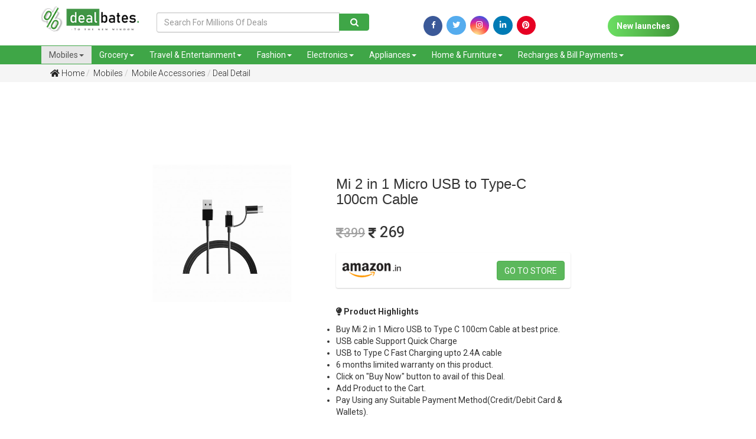

--- FILE ---
content_type: text/html; charset=UTF-8
request_url: https://www.dealbates.com/mobiles-offers/mobile-accessories-offers/mi-2-in-1-micro-usb-to-type-c-100cm-cable-offer/?DB4644
body_size: 54856
content:
<script>console.log(3)</script><!DOCTYPE html> <html> <head> <!-- Google Tag Manager --> <script>(function(w,d,s,l,i){w[l]=w[l]||[];w[l].push({'gtm.start':
new Date().getTime(),event:'gtm.js'});var f=d.getElementsByTagName(s)[0],
j=d.createElement(s),dl=l!='dataLayer'?'&l='+l:'';j.async=true;j.src=
'https://www.googletagmanager.com/gtm.js?id='+i+dl;f.parentNode.insertBefore(j,f);
})(window,document,'script','dataLayer','GTM-KPPTVDJ');</script> <!-- End Google Tag Manager --> <title>Best Price on Mi 2 in 1 Micro USB to Type-C 100cm Cable | Best Deals, Coupons & Offers for Online Shopping in India | dealbates</title> <meta name="keywords" content="Mi 2 in 1 Micro USB to Type-C 100cm Cable Price,Mi 2 in 1 Micro USB to Type-C 100cm Cable best deal price,Mi 2 in 1 Micro USB to Type-C 100cm Cable best offer price,Mi 2 in 1 Micro USB to Type-C 100cm Cable deal price,Mi 2 in 1 Micro USB to Type-C 100cm Cable,offer price on Mi 2 in 1 Micro USB to Type-C 100cm Cable, mi ctype cables price,Ctype cable,C type cable price in India"> <meta name="description" content="Best deal on Mi Micro USB to Type-C 100cm Cable features,USB cable Support Quick Charge,USB to Type C Fast Charging upto 2.4A cable,6 months limited warranty on this product."> <link rel="canonical" href="https://www.dealbates.com/mobiles-offers/mobile-accessories-offers/mi-2-in-1-micro-usb-to-type-c-100cm-cable-offer/?DB4644" /> <meta property="og:image" content="https://www.dealbates.com/uploads/1580026843157.jpg" /> <meta property="og:image:type" content="image/jpeg" /> <meta property="og:image:width" content="400" /> <meta property="og:image:height" content="300" /> <meta property="og:image:alt" content="A shiny red apple with a bite taken out" /> <link rel="shortcut icon" href="https://www.dealbates.com/uploads/1620195197_favicon.png" /> <meta name="viewport" content="width=device-width, initial-scale=1.0"> <link href="https://www.dealbates.com/assets/css/bootstrap.min.css" rel="stylesheet" type="text/css"> <link href="https://fonts.googleapis.com/css?family=Heebo:400,500,700|Oswald:400,500,600,700" rel="stylesheet"> <link href="https://fonts.googleapis.com/css?family=Roboto" rel="stylesheet"> <link href="https://www.dealbates.com/assets/fontawesome5/css/all.min.css" rel="stylesheet" type="text/css"> <link href="https://www.dealbates.com/assets/css/style.css" rel="stylesheet" type="text/css"> <link href="https://www.dealbates.com/assets/css/responsive.css" rel="stylesheet" type="text/css"> <link href="https://www.dealbates.com/assets/css/animate.css" rel="stylesheet" type="text/css"> <link rel="stylesheet" href="https://cdnjs.cloudflare.com/ajax/libs/normalize/5.0.0/normalize.min.css"> <link rel='stylesheet' href='https://cdnjs.cloudflare.com/ajax/libs/OwlCarousel2/2.1.3/assets/owl.carousel.min.css'> <link href="https://www.dealbates.com/assets/css/scrollstyle.css" rel="stylesheet" type="text/css"> <link href="https://www.dealbates.com/assets/css/slide.css" rel="stylesheet" type="text/css"> <link href="https://www.dealbates.com/assets/css/style1.css" rel="stylesheet" type="text/css"> <link href="https://www.dealbates.com/assets/css/jquery-ui.css" rel="stylesheet" type="text/css"> <link rel="stylesheet" href="https://code.jquery.com/mobile/1.4.5/jquery.mobile-1.4.5.min.css" media="screen"> <script src="https://code.jquery.com/mobile/1.4.5/jquery.mobile-1.4.5.min.js"></script> <link rel="stylesheet" href="https://cdnjs.cloudflare.com/ajax/libs/normalize/5.0.0/normalize.min.css"> <!--<link rel="stylesheet" href="https://maxcdn.bootstrapcdn.com/bootstrap/4.0.0/css/bootstrap.min.css" integrity="sha384-Gn5384xqQ1aoWXA+058RXPxPg6fy4IWvTNh0E263XmFcJlSAwiGgFAW/dAiS6JXm" crossorigin="anonymous">--> <link rel="stylesheet" href="https://fonts.googleapis.com/css?family=Open+Sans:400,600" /> <!-- Google web font "Open Sans" --> <link rel="stylesheet" href="https://pro.fontawesome.com/releases/v5.10.0/css/all.css"/> <link rel="stylesheet" href="https://maxcdn.bootstrapcdn.com/bootstrap/3.3.7/css/bootstrap.min.css" integrity="sha384-BVYiiSIFeK1dGmJRAkycuHAHRg32OmUcww7on3RYdg4Va+PmSTsz/K68vbdEjh4u" crossorigin="anonymous"> <link rel='stylesheet' href='https://cdnjs.cloudflare.com/ajax/libs/slick-carousel/1.5.5/slick.min.css'> <link rel="stylesheet" href="https://cdnjs.cloudflare.com/ajax/libs/font-awesome/4.7.0/css/font-awesome.min.css"> <script src="https://maxcdn.bootstrapcdn.com/bootstrap/4.1.1/js/bootstrap.min.js"></script> <script src="https://cdnjs.cloudflare.com/ajax/libs/jquery/2.2.4/jquery.min.js"></script> <!-- Sweet Alert style --> <link href="https://www.dealbates.com/admin_assets/css/plugins/sweetalert/sweet-alert.css" rel="stylesheet"> <script src="https://www.dealbates.com/assets/js/jquery-3.3.1.js" ></script> <style> .getdeal{ position: relative; width: 153px; margin-left: -175px; margin-bottom: -15px; color: #fff; background: #5cb85c; overflow: hidden; margin-top: -52px; } .getdeal::before{ border-color: #fff #fff transparent transparent; background: transparent; content: ""; position: absolute; top: 0px; left: 174px; border-width: 16px 0px 0px 16px; border-style: solid; display: block; width: 0; height: 10px; -webkit-box-shadow: 0 1px 1px rgb(0 0 0 / 30%), -1px 1px 1px rgb(0 0 0 / 20%); -moz-box-shadow: 0 1px 1px rgba(0,0,0,0.3), -1px 1px 1px rgba(0,0,0,0.2); box-shadow: 0 1px 1px rgb(0 0 0 / 30%), -1px 1px 1px rgb(0 0 0 / 20%); } </style> </head> <body> <!-- Google Tag Manager (noscript) --> <noscript><iframe src="https://www.googletagmanager.com/ns.html?id=GTM-KPPTVDJ" height="0" width="0" style="display:none;visibility:hidden"></iframe></noscript> <!-- End Google Tag Manager (noscript) --> <div class="head-strip hidden-xs hidden"> <div class="container"> <div class="strip-icons"> <div class="row"> <div class="col-sm-6 col-xs-12 "> <div class="header-mail"> <span><a href="tel:9100111108"><i class="fas fa-envelope"></i> 9100111108</a> </span>&nbsp; &nbsp; <span><a href="mailto:dealbates@gmail.com"><i class="fas fa-mobile-alt"></i> dealbates@gmail.com</a></span> </div> </div> <div class="col-sm-6 col-xs-12 "> <ul> <li><a href="https://www.facebook.com/dealbatesofficial/?utm_source=homepage" target="_blank"><i class="fab fa-facebook-f"></i></a></li> <li><a href="https://twitter.com/dealbates/?utm_source=homepage" target="_blank"><i class="fab fa-twitter"></i></a></li> <li><a href="https://www.instagram.com/dealbatesofficial/?utm_source=homepage" target="_blank"><i class="fab fa-instagram"></i></a></li> <li><a href="https://www.linkedin.com/company/dealbatesofficial/?utm_source=homepage" target="_blank"><i class="fab fa-linkedin-in"></i></a></li> <li><a href="https://in.pinterest.com/dealbatesofficial/?utm_source=homepage" target="_blank"><i class="fab fa-pinterest" style="background-color: rgb(230, 0, 35);"></i></a></li> </ul> </div> </div> </div> </div> </div> <header data-spy="affix" id="btn-loc" data-offset-top="197"> <div class="header-bar"> <div class="container"> <div class="row"> <div class="col-md-2 col-sm-3 col-xs-6 logo "> <a href="https://www.dealbates.com/"><img src="https://www.dealbates.com/uploads/1563181303_logo.png" class="img-responsive"></a> </div> <div class="col-md-4 col-sm-3 col-xs-6 desk1 mt-3"> <form action="https://www.dealbates.com/deals" method="get"> <div class="input-group"> <input type="text" class="form-control" placeholder="Search For Millions Of Deals" name="s" id="txtSearch" value=""/> <div class="input-group-btn"> <button class="btn btn-primary" type="submit"> <span class="fa fa-search" style="padding:0px;"></span> </button> </div> </div> </form> </div> <div class="col-lg-4 col-md-3 col-sm-6 col-xs-6 desk2"> <form action="https://www.dealbates.com/deals" method="get"> <div class="input-group"> <input type="text" class="form-control" placeholder="Search" name="s" id="txtSearch" value=""/> <div class="input-group-btn"> <button class="btn btn-primary" type="submit"> <span class="fa fa-search" style="padding:0px;"></span> </button> </div> </div> </form> </div> <div class="col-md-6 col-sm-6 col-xs-12 mt-3 d-flex" style="display:flex;justify-content: space-between;height:45px;"> <div class="social-icons" style="margin:auto;"> <a href="https://www.facebook.com/dealbatesofficial/?utm_source=homepage" target="_blank"><i class="fa fa-facebook" style="padding-top: 0px;width: 32px;height: 34px;font-size: 13px !important;background-color: #3fa647;color: white;border-radius: 50%;"></i></a> <a href="https://twitter.com/dealbates/?utm_source=homepage" target="_blank"><i class="fab fa-twitter"></i></a> <a href="https://www.instagram.com/dealbatesofficial/?utm_source=homepage" target="_blank"><i class="fab fa-instagram"></i></a> <a href="https://www.linkedin.com/company/dealbatesofficial/?utm_source=homepage" target="_blank"><i class="fab fa-linkedin"></i></a> <a href="https://in.pinterest.com/dealbatesofficial/?utm_source=homepage" target="_blank"><i class="fab fa-pinterest" style="background-color: rgb(230, 0, 35);"></i></a> </div> <div class="social-icons1" style="margin-left: 10px;margin-top: 5px;margin: auto;"> <a href="https://www.dealbates.com/new-launches" class="new-launch"> New launches</a> </div> <!--<div class="contest bg-success .d-sm-none .d-md-block p-auto" style="width:200px;height:45px;margin: auto;">--> <!-- <a href="https://www.dealbates.com/sports-offers?utm-source=fav-button" target="_blank"><img src="https://www.dealbates.com/uploads/1618064662341.jpeg" alt="sliders" style="width:100%;"></a>--> <!--</div>--> <!-- div class="social-icons1" style="margin-left: 10px;width:150px;"> <a href="https://www.dealbates.com/new-launches" class="new-launch"> contest</a> </div --> </div> </div> </div> </div> <nav class="navbar navbar-default mb-0 " role="navigation"> <div class="container"> <div class="row"> <div class="navbar-header"> <button type="button" class="navbar-toggle" data-toggle="collapse" data-target=".navbar-collapse"> <span class="sr-only">Toggle navigation</span> <span class="icon-bar"></span> <span class="icon-bar"></span> <span class="icon-bar"></span> </button> <div class="btn1"> <a href="https://www.dealbates.com/new-launches" class="new-launch1"> New launches</a> </div> <!-- <a class="navbar-brand" href="#">Or Sharabi</a> --> </div> <div class="navbar-collapse collapse"> <ul class="nav navbar-nav"> <li class="dropdown active"><a class="dropdown-toggle" data-toggle="dropdown" href="https://www.dealbates.com/deals/mobiles-offers">Mobiles<span class="caret"></span></a> <ul class="dropdown-menu"> <li><a href="https://www.dealbates.com/mobiles-offers/smart-phones-offers">Smart Phones</a></li> <li><a href="https://www.dealbates.com/mobiles-offers/tablets">Tablets</a></li> <li><a href="https://www.dealbates.com/mobiles-offers/feature-phones-offers">Feature Phones</a></li> <li><a href="https://www.dealbates.com/mobiles-offers/mobile-accessories-offers">Mobile Accessories</a></li> <li><a href="https://www.dealbates.com/mobiles-offers/power-banks">Power Banks</a></li> </ul> </li> <li class="dropdown "><a class="dropdown-toggle" data-toggle="dropdown" href="https://www.dealbates.com/deals/food-grocery">Grocery<span class="caret"></span></a> <ul class="dropdown-menu"> <li><a href="https://www.dealbates.com/food-grocery/grocery-offers">Grocery</a></li> <li><a href="https://www.dealbates.com/food-grocery/food-offers">Food</a></li> </ul> </li> <li class="dropdown "><a class="dropdown-toggle" data-toggle="dropdown" href="https://www.dealbates.com/deals/travel-entertainment">Travel & Entertainment<span class="caret"></span></a> <ul class="dropdown-menu"> <li><a href="https://www.dealbates.com/travel-entertainment/flight-offers">Flight Offers</a></li> <li><a href="https://www.dealbates.com/travel-entertainment/hotel-offers">Hotel Offers</a></li> <li><a href="https://www.dealbates.com/travel-entertainment/bus-offers">Bus Offers</a></li> <li><a href="https://www.dealbates.com/travel-entertainment/bookmyshow-offers">BookMyShow Offers</a></li> <li><a href="https://www.dealbates.com/travel-entertainment/entertainment-offers">Entertainment Offers</a></li> </ul> </li> <li class="dropdown "><a class="dropdown-toggle" data-toggle="dropdown" href="https://www.dealbates.com/deals/fashion-beauty">Fashion<span class="caret"></span></a> <ul class="dropdown-menu"> <li><a href="https://www.dealbates.com/fashion-beauty/men-offers">Men Fashion</a></li> <li><a href="https://www.dealbates.com/fashion-beauty/women-offers">Women Fashion</a></li> <li><a href="https://www.dealbates.com/fashion-beauty/kids-offers">Kids Fashion</a></li> <li><a href="https://www.dealbates.com/fashion-beauty/beauty-offers">Beauty Offers</a></li> <li><a href="https://www.dealbates.com/fashion-beauty/care-offers">Care Offers</a></li> <li><a href="https://www.dealbates.com/fashion-beauty/Sports-Fitness-Offers">Sports and Fitness</a></li> <li><a href="https://www.dealbates.com/fashion-beauty/Gifts-Offers">Gifts</a></li> <li><a href="https://www.dealbates.com/fashion-beauty/Stationery-Offers">Stationery</a></li> </ul> </li> <li class="dropdown "><a class="dropdown-toggle" data-toggle="dropdown" href="https://www.dealbates.com/deals/electronics">Electronics<span class="caret"></span></a> <ul class="dropdown-menu"> <li><a href="https://www.dealbates.com/electronics/laptops-offers">Laptops</a></li> <li><a href="https://www.dealbates.com/electronics/tvs-offers">Televisions Offers</a></li> <li><a href="https://www.dealbates.com/electronics/cameras-offers">Cameras</a></li> <li><a href="https://www.dealbates.com/electronics/computer-accessories-offers">Computer Accessories</a></li> <li><a href="https://www.dealbates.com/electronics/electronics-accessories-offers">Electronics Accessories</a></li> </ul> </li> <li class="dropdown "><a class="dropdown-toggle" data-toggle="dropdown" href="https://www.dealbates.com/deals/appliances">Appliances<span class="caret"></span></a> <ul class="dropdown-menu"> <li><a href="https://www.dealbates.com/appliances/air-conditioners-offers">Air Conditioners</a></li> <li><a href="https://www.dealbates.com/appliances/air-coolers-offers">Air Coolers</a></li> <li><a href="https://www.dealbates.com/appliances/refrigerators-offers">Refrigerators</a></li> <li><a href="https://www.dealbates.com/appliances/washing-machines-offers">Washing Machines</a></li> <li><a href="https://www.dealbates.com/appliances/home-appliances-offers">Home Appliances</a></li> </ul> </li> <li class="dropdown "><a class="dropdown-toggle" data-toggle="dropdown" href="https://www.dealbates.com/deals/home-furniture">Home & Furniture<span class="caret"></span></a> <ul class="dropdown-menu"> <li><a href="https://www.dealbates.com/home-furniture/furniture-offers">Furniture</a></li> <li><a href="https://www.dealbates.com/home-furniture/furnishing-offers">Furnishing</a></li> <li><a href="https://www.dealbates.com/home-furniture/home-decor-offers">Home Decor</a></li> <li><a href="https://www.dealbates.com/home-furniture/Hardware-Tools-Offers">Hardware & Tools</a></li> <li><a href="https://www.dealbates.com/home-furniture/kitchen-offers">Kitchen & Dining</a></li> <li><a href="https://www.dealbates.com/home-furniture/Gardening-Tools-Offers">Gardening</a></li> <li><a href="https://www.dealbates.com/home-furniture/Cars-Motor-Bikes-Accessories">Cars & Bikes Accessories</a></li> <li><a href="https://www.dealbates.com/home-furniture/house-utilities-offers">House Utilities</a></li> <li><a href="https://www.dealbates.com/home-furniture/Other-Offers">Others</a></li> </ul> </li> <li class="dropdown "><a class="dropdown-toggle" data-toggle="dropdown" href="https://www.dealbates.com/deals/recharge-bill-payments">Recharges & Bill Payments<span class="caret"></span></a> <ul class="dropdown-menu"> <li><a href="https://www.dealbates.com/recharge-bill-payments/recharge-offers">Recharge Offers</a></li> <li><a href="https://www.dealbates.com/recharge-bill-payments/bill-payments-offers">Bill Payments</a></li> <li><a href="https://www.dealbates.com/recharge-bill-payments/dth-recharge-offers">DTH Recharges</a></li> </ul> </li> </ul> </div> </div> </div> </nav> </header> <button onclick="topFunction()" id="myBtn" title="Go to top"><i class="fa fa-4x fa-angle-up"></i></button><!-- <meta property= "og:image" content="http://dealbates.learningslot.in/uploads/1563540717590.jpeg"> --> <section class="bread-bg mb-5"> <div class="container"> <ul class="breadcrumb "> <li><a href="https://www.dealbates.com/"> <i class="fas fa-home"></i> Home</a></li> <li><a href="https://www.dealbates.com/mobiles-offers"> Mobiles</a></li> <li><a href="https://www.dealbates.com/mobiles-offers/mobile-accessories-offers"> Mobile Accessories</a></li> <li class="active"><a href="#">Deal Detail</a></li> </ul> </div> </section> <div class="row w-100"> <div class='col-md-2 skyscrapper-deal'> <div> <script async src="https://pagead2.googlesyndication.com/pagead/js/adsbygoogle.js"></script> <!-- Skyscrappers --> <ins class="adsbygoogle" style="display:block" data-ad-client="ca-pub-2077816917748363" data-ad-slot="8241595098" data-ad-format="auto" data-full-width-responsive="true"></ins> <script>
     (adsbygoogle = window.adsbygoogle || []).push({});
</script> </div> <!-- div class="left sscliq"> <a href="https://www.dealbates.com/deals?s=best+selling+watches&utm=ss" target="_blank"> <picture> <source media="(min-width:650px)" srcset="https://www.dealbates.com/uploads/swatchu3k.jpg" style="margin-left: 20px;"> <source class="left sscliq2" media="(max-width:650px)" srcset="https://www.dealbates.com/uploads/swatchu3k_m.jpg" Style="margin-left: auto; margin-right: auto;"> <img class="left ssclick1" src="https://www.dealbates.com/uploads/swatchu3k.jpg" alt="SmartWatches Under 3000" style="width:auto;"> </picture> </a> </div --> </div> <div class="col-md-8"> <div style="clear: both; text-align: center; margin: 10px;"> <script async src="https://pagead2.googlesyndication.com/pagead/js/adsbygoogle.js"></script> <!-- First Ad --> <ins class="adsbygoogle" style="display:inline-block;width:728px;height:90px" data-ad-client="ca-pub-2077816917748363" data-ad-slot="1002648455"> </ins> <script>
     (adsbygoogle = window.adsbygoogle || []).push({});
</script> </div> <!-- div style="clear: both; text-align: center; margin: 10px;"> <script async src="https://pagead2.googlesyndication.com/pagead/js/adsbygoogle.js"></script> < First Ad > <ins class="adsbygoogle" style="display:block" data-ad-client="ca-pub-2077816917748363" data-ad-slot="1002648455" data-ad-format="auto" data-full-width-responsive="true"></ins> <script>
     (adsbygoogle = window.adsbygoogle || []).push({});
</script> </div--> <section class="product-detail"> <div class="row row-eq-height"> <div class="col-sm-6 col-md-5 wow fadeInLeft1" data-wow-duration="1s" data-wow-delay="0s"> <div class="pro-img zoom" id="ex1"><img src="https://www.dealbates.com/timthumb.php?src=https://www.dealbates.com/uploads/1580026843157.jpg&w=600&h=430&zc=2" class="img-responsive" ></div> </div> <div class="col-sm-6 col-md-6 wow fadeInRight1" data-wow-duration=".5s" data-wow-delay="0s"> <div class="pro-detail" id="pro-detail"> <h3 class="mb-3">Mi 2 in 1 Micro USB to Type-C 100cm Cable</h3> <div class="row"> <div class="col-md-12 col-sm-12"> <div class="pro-price py-3" id="pro-price"> <h4><s><i class="fas fa-rupee-sign" style="font-size:20px"></i>399</s> <i class="fas fa-rupee-sign" style="font-size:20px"></i> 269</h4> </div> </div> <div class="col-md-12 col-sm-12"> <div class="flex-display"> <div class="pro-img zoom" id="ex1" style="margin: auto 0px"><img src="https://www.dealbates.com/timthumb.php?src=https://www.dealbates.com/uploads/1554541418533.png&w=100&h=40&zc=2" class="img-responsive" ></div> <a href="https://amzn.to/3cq5m3G" style="margin: auto 0px" class="buynow btn btn-success Amazon" target="_blank">Go to store</a> </div> </div> </div> </div> <div class="pro-description mt-5"> <p><strong><i class="fas fa-lightbulb"></i> Product Highlights </strong></p> <ul> <li>Buy Mi 2 in 1 Micro USB to Type C 100cm Cable at best price.</li> <li>USB cable Support&nbsp;Quick Charge</li> <li>USB to Type C Fast Charging upto 2.4A cable</li> <li>6 months limited warranty on this product.</li> <li>Click on &quot;Buy Now&quot; button to avail of this Deal.</li> <li>Add Product to the Cart.</li> <li>Pay Using any Suitable Payment Method(Credit/Debit Card &amp; Wallets).</li> </ul> <!--2026-02-28 23:50:00--> </div> <div class="pro-share"> <p><strong><i class="fas fa-share-alt"></i> Share this Deal/Offer</strong></p> </div> <!-- AddToAny BEGIN --> <div class="a2a_kit a2a_kit_size_32 a2a_default_style"> <a class="a2a_dd" href="https://www.addtoany.com/share"></a> <a class="a2a_button_facebook"></a> <a class="a2a_button_twitter"></a> <a class="a2a_button_email"></a> <a class="a2a_button_whatsapp"></a> <!-- <a href="whatsapp://send?text=YOUR TEXT HERE">Share via WhatsApp</a> --> <!-- <a href="https://api.whatsapp.com/send" data-action="share/whatsapp/share">Share via Whatsapp</a> --> </div> <!-- <script async src="https://static.addtoany.com/menu/page.js"></script> --> <!-- 0 --> <!-- AddToAny END --> <!-- <div class="social-icons"> <a href="#" target="_blank"><i class="fa fa-facebook" style="padding-top: 0px;width: 32px;height: 34px;font-size: 13px !important;background-color: #3fa647;color: white;border-radius: 50%;"></i></a> <a href="#" target="_blank"><i class="fab fa-twitter"></i></a> <a href="#" target="_blank"><i class="fab fa-instagram"></i></a> <a href="#" target="_blank"><i class="fab fa-whatsapp"></i></a> </div>--> </div> </div> </section> </div> <div class='col-md-2 skyscrapper-deal'> <div> <script async src="https://pagead2.googlesyndication.com/pagead/js/adsbygoogle.js"></script> <!-- Skyscrappers --> <ins class="adsbygoogle" style="display:block" data-ad-client="ca-pub-2077816917748363" data-ad-slot="8241595098" data-ad-format="auto" data-full-width-responsive="true"></ins> <script>
     (adsbygoogle = window.adsbygoogle || []).push({});
</script> </div > </div> </div> <br><br> <section> <div class="container"> <h2>Related Deals</h2> <div class="row"> <div class="col-md-12 heroSlider-fixed"> <div class="overlay"> </div> <!-- Slider --> <div class="slider responsive"> <div class="product-grid"> <div class="product-image"> <!--<div class="ribbon ribbon--green" style="margin:5px;">10</div>--> <a href="https://www.dealbates.com/mobiles-offers/mobile-accessories-offers/boat-lunar-orb-smartwatch" target="" class="image"> <img class="pic-1" src="https://www.dealbates.com/timthumb.php?src=https://www.dealbates.com/uploads/1694425480781.jpeg&w=270&h=190&zc=2"> </a> </div> <div class="product-content"> <span class="product-stock"> Amazon</span> <ul class="icon"> <!--<li><a href="#"><i class="far fa-heart"></i></a></li> <li><a href="#"><i class="fas fa-shopping-cart"></i></a></li>--> <li><a href="https://www.dealbates.com/mobiles-offers/mobile-accessories-offers/boat-lunar-orb-smartwatch" target=""><i class="far fa-eye"></i></a></li> </ul> <h3 class="title"><a href="https://www.dealbates.com/mobiles-offers/mobile-accessories-offers/boat-lunar-orb-smartwatch" target="" data-toggle="tooltip" title="boAt Lunar Orb Smartwatch">boAt Lunar Orb Smartwatch</a></h3> <div class="row"> <div class="px-4"> <p class="lead"> <s>Rs.8999</s> Rs.2499 </p> </div> <div class="px-4 pb-4 b-list"> <a class="btn-1 btn-sm green" href="https://www.dealbates.com/mobiles-offers/mobile-accessories-offers/boat-lunar-orb-smartwatch/?DB11626" target="">View Deal</a> </div> </div> </div> </div> <div class="product-grid"> <div class="product-image"> <!--<div class="ribbon ribbon--green" style="margin:5px;">10</div>--> <a href="https://www.dealbates.com/mobiles-offers/mobile-accessories-offers/oppo-band-style-fitness-band" target="" class="image"> <img class="pic-1" src="https://www.dealbates.com/timthumb.php?src=https://www.dealbates.com/uploads/1615215167933.jpg&w=270&h=190&zc=2"> </a> </div> <div class="product-content"> <span class="product-stock"> Amazon</span> <ul class="icon"> <!--<li><a href="#"><i class="far fa-heart"></i></a></li> <li><a href="#"><i class="fas fa-shopping-cart"></i></a></li>--> <li><a href="https://www.dealbates.com/mobiles-offers/mobile-accessories-offers/oppo-band-style-fitness-band" target=""><i class="far fa-eye"></i></a></li> </ul> <h3 class="title"><a href="https://www.dealbates.com/mobiles-offers/mobile-accessories-offers/oppo-band-style-fitness-band" target="" data-toggle="tooltip" title="Oppo Band Style Fitness Band">Oppo Band Style Fitness Band</a></h3> <div class="row"> <div class="px-4"> <p class="lead"> <s>Rs.3999</s> Rs.2499 </p> </div> <div class="px-4 pb-4 b-list"> <a class="btn-1 btn-sm green" href="https://www.dealbates.com/mobiles-offers/mobile-accessories-offers/oppo-band-style-fitness-band/?DB6883" target="">View Deal</a> </div> </div> </div> </div> <div class="product-grid"> <div class="product-image"> <!--<div class="ribbon ribbon--green" style="margin:5px;">10</div>--> <a href="https://www.dealbates.com/mobiles-offers/mobile-accessories-offers/tcl-movetime-family-watch-2" target="" class="image"> <img class="pic-1" src="https://www.dealbates.com/timthumb.php?src=https://www.dealbates.com/uploads/1627045030305.jpg&w=270&h=190&zc=2"> </a> </div> <div class="product-content"> <span class="product-stock"> Official Store</span> <ul class="icon"> <!--<li><a href="#"><i class="far fa-heart"></i></a></li> <li><a href="#"><i class="fas fa-shopping-cart"></i></a></li>--> <li><a href="https://www.dealbates.com/mobiles-offers/mobile-accessories-offers/tcl-movetime-family-watch-2" target=""><i class="far fa-eye"></i></a></li> </ul> <h3 class="title"><a href="https://www.dealbates.com/mobiles-offers/mobile-accessories-offers/tcl-movetime-family-watch-2" target="" data-toggle="tooltip" title="TCL Movetime Family Watch 2 (MT43AX)">TCL Movetime Family Watch 2 (MT43AX)</a></h3> <div class="row"> <div class="px-4"> <!-- <p class="lead">Coming Soon</p> --> <p class="lead">Coming Soon</p> </div> <div class="px-4 pb-4 b-list"> <a class="btn-1 btn-sm green" href="https://www.dealbates.com/mobiles-offers/mobile-accessories-offers/tcl-movetime-family-watch-2/?DB9016" target="">View Offer</a> </div> </div> </div> </div> <div class="product-grid"> <div class="product-image"> <!--<div class="ribbon ribbon--green" style="margin:5px;">10</div>--> <a href="https://www.dealbates.com/mobiles-offers/mobile-accessories-offers/power-bank-intex-offer" target="" class="image"> <img class="pic-1" src="https://www.dealbates.com/timthumb.php?src=https://www.dealbates.com/uploads/1618488939205.jpeg&w=270&h=190&zc=2"> </a> </div> <div class="product-content"> <span class="product-stock"> Flipkart</span> <ul class="icon"> <!--<li><a href="#"><i class="far fa-heart"></i></a></li> <li><a href="#"><i class="fas fa-shopping-cart"></i></a></li>--> <li><a href="https://www.dealbates.com/mobiles-offers/mobile-accessories-offers/power-bank-intex-offer" target=""><i class="far fa-eye"></i></a></li> </ul> <h3 class="title"><a href="https://www.dealbates.com/mobiles-offers/mobile-accessories-offers/power-bank-intex-offer" target="" data-toggle="tooltip" title="Intex 20000 mAh Power Bank">Intex 20000 mAh Power Bank</a></h3> <div class="row"> <div class="px-4"> <p class="lead"> <s>Rs.3550</s> Rs.1399 </p> </div> <div class="px-4 pb-4 b-list"> <a class="btn-1 btn-sm green" href="https://www.dealbates.com/mobiles-offers/mobile-accessories-offers/power-bank-intex-offer/?DB284" target="">View Deal</a> </div> </div> </div> </div> <div class="product-grid"> <div class="product-image"> <!--<div class="ribbon ribbon--green" style="margin:5px;">10</div>--> <a href="https://www.dealbates.com/mobiles-offers/mobile-accessories-offers/lava-befit-smart-band" target="" class="image"> <img class="pic-1" src="https://www.dealbates.com/timthumb.php?src=https://www.dealbates.com/uploads/1614230590739.jpg&w=270&h=190&zc=2"> </a> </div> <div class="product-content"> <span class="product-stock"> Flipkart</span> <ul class="icon"> <!--<li><a href="#"><i class="far fa-heart"></i></a></li> <li><a href="#"><i class="fas fa-shopping-cart"></i></a></li>--> <li><a href="https://www.dealbates.com/mobiles-offers/mobile-accessories-offers/lava-befit-smart-band" target=""><i class="far fa-eye"></i></a></li> </ul> <h3 class="title"><a href="https://www.dealbates.com/mobiles-offers/mobile-accessories-offers/lava-befit-smart-band" target="" data-toggle="tooltip" title="Lava BeFit Smart Band">Lava BeFit Smart Band</a></h3> <div class="row"> <div class="px-4"> <p class="lead"> <s>Rs.3499</s> Rs.1999 </p> </div> <div class="px-4 pb-4 b-list"> <a class="btn-1 btn-sm green" href="https://www.dealbates.com/mobiles-offers/mobile-accessories-offers/lava-befit-smart-band/?DB6848" target="">View Deal</a> </div> </div> </div> </div> <div class="product-grid"> <div class="product-image"> <!--<div class="ribbon ribbon--green" style="margin:5px;">10</div>--> <a href="https://www.dealbates.com/mobiles-offers/mobile-accessories-offers/boat-watch-primia" target="" class="image"> <img class="pic-1" src="https://www.dealbates.com/timthumb.php?src=https://www.dealbates.com/uploads/1653286750348.jpg&w=270&h=190&zc=2"> </a> </div> <div class="product-content"> <span class="product-stock"> Amazon</span> <ul class="icon"> <!--<li><a href="#"><i class="far fa-heart"></i></a></li> <li><a href="#"><i class="fas fa-shopping-cart"></i></a></li>--> <li><a href="https://www.dealbates.com/mobiles-offers/mobile-accessories-offers/boat-watch-primia" target=""><i class="far fa-eye"></i></a></li> </ul> <h3 class="title"><a href="https://www.dealbates.com/mobiles-offers/mobile-accessories-offers/boat-watch-primia" target="" data-toggle="tooltip" title="boAt Primia Smartwatch">boAt Primia Smartwatch</a></h3> <div class="row"> <div class="px-4"> <p class="lead"> <s>Rs.8999</s> Rs.4999 </p> </div> <div class="px-4 pb-4 b-list"> <a class="btn-1 btn-sm green" href="https://www.dealbates.com/mobiles-offers/mobile-accessories-offers/boat-watch-primia/?DB11207" target="">View Deal</a> </div> </div> </div> </div> <div class="product-grid"> <div class="product-image"> <!--<div class="ribbon ribbon--green" style="margin:5px;">10</div>--> <a href="https://www.dealbates.com/mobiles-offers/mobile-accessories-offers/nothing-cmf-watch-pro-smartwatch" target="" class="image"> <img class="pic-1" src="https://www.dealbates.com/timthumb.php?src=https://www.dealbates.com/uploads/1695804899280.jpeg&w=270&h=190&zc=2"> </a> </div> <div class="product-content"> <span class="product-stock"> Flipkart</span> <ul class="icon"> <!--<li><a href="#"><i class="far fa-heart"></i></a></li> <li><a href="#"><i class="fas fa-shopping-cart"></i></a></li>--> <li><a href="https://www.dealbates.com/mobiles-offers/mobile-accessories-offers/nothing-cmf-watch-pro-smartwatch" target=""><i class="far fa-eye"></i></a></li> </ul> <h3 class="title"><a href="https://www.dealbates.com/mobiles-offers/mobile-accessories-offers/nothing-cmf-watch-pro-smartwatch" target="" data-toggle="tooltip" title="CMF by Nothing Watch Pro">CMF by Nothing Watch Pro</a></h3> <div class="row"> <div class="px-4"> <p class="lead"> <s>Rs.6499</s> Rs.4999 </p> </div> <div class="px-4 pb-4 b-list"> <a class="btn-1 btn-sm green" href="https://www.dealbates.com/mobiles-offers/mobile-accessories-offers/nothing-cmf-watch-pro-smartwatch/?DB11662" target="">View Deal</a> </div> </div> </div> </div> <div class="product-grid"> <div class="product-image"> <!--<div class="ribbon ribbon--green" style="margin:5px;">10</div>--> <a href="https://www.dealbates.com/mobiles-offers/mobile-accessories-offers/amazfit-gtr-smartwatch" target="" class="image"> <img class="pic-1" src="https://www.dealbates.com/timthumb.php?src=https://www.dealbates.com/uploads/1642320367736.jpg&w=270&h=190&zc=2"> </a> </div> <div class="product-content"> <span class="product-stock"> Amazon</span> <ul class="icon"> <!--<li><a href="#"><i class="far fa-heart"></i></a></li> <li><a href="#"><i class="fas fa-shopping-cart"></i></a></li>--> <li><a href="https://www.dealbates.com/mobiles-offers/mobile-accessories-offers/amazfit-gtr-smartwatch" target=""><i class="far fa-eye"></i></a></li> </ul> <h3 class="title"><a href="https://www.dealbates.com/mobiles-offers/mobile-accessories-offers/amazfit-gtr-smartwatch" target="" data-toggle="tooltip" title="Amazfit GTR Smartwatch">Amazfit GTR Smartwatch</a></h3> <div class="row"> <div class="px-4"> <p class="lead"> <s>Rs.13999</s> Rs.5000 </p> </div> <div class="px-4 pb-4 b-list"> <a class="btn-1 btn-sm green" href="https://www.dealbates.com/mobiles-offers/mobile-accessories-offers/amazfit-gtr-smartwatch/?DB7565" target="">View Deal</a> </div> </div> </div> </div> </div> <div class="prev"> <span class="glyphicon glyphicon-chevron-left" aria-hidden="true"></span> </div> <div class="next"> <span class="glyphicon glyphicon-chevron-right" aria-hidden="true"></span> </div> </div> </div> </div> </section> <style> .flex-display{ display:flex; padding: 10px; justify-content: space-between; border-radius: 3px; box-shadow: 0 1px 2px rgb(0 0 0 / 20%); } .buynow{ height:33px !important; } #pro-title{ display:none; } </style> <script type="text/javascript">
					$(document).ready(function(){		
					$('.getdeal').click(function(){
					$('#link1_tooltip').show();
					$('#link2_tooltip').show();
				});
			});
            
			const copyToClipBoard = (str) =>
			{
			    const el = document.createElement('textarea');
			    el.value = str;
			    document.body.appendChild(el);
			    el.select();
			    document.execCommand('copy');
			    document.body.removeChild(el);
			};

			$(".btn-success").click(function ()
			{
			    var copyText = document.getElementsByClassName("get-coupencode");
			    copyToClipBoard(copyText[0].textContent);
			});
			</script> <!-- section class="f-advertise"> <div class="container"> <div class="row"> <div class="col-md-12 r"> <a href="https://linksredirect.com/?pub_id=51234CL46204&source=js&url=https://www.flipkart.com/mobiles/~cs-aorx1bhbal/pr?sid=tyy%2C4io" target="_blank"><center><img src="https://www.dealbates.com/assets/img/add-kohli.jpg" class="img-responsive"></center></a> </div> </div> </div> </section --> <section class="browse-tags py-5"> <div class="container"> <div class="category-visibility"><div class="row"> <div class="col-md-12 b-c-tags wow fadeIn1" data-wow-duration="0s" data-wow-delay="0.4s"> <h3>Browse By Categories :</h3> <span> <a href="https://www.dealbates.com/mobiles-offers" class="f-category">Mobiles</a> | <a href="https://www.dealbates.com/food-grocery" class="f-category">Grocery</a> | <a href="https://www.dealbates.com/travel-entertainment" class="f-category">Travel & Entertainment</a> | <a href="https://www.dealbates.com/fashion-beauty" class="f-category">Fashion</a> | <a href="https://www.dealbates.com/electronics" class="f-category">Electronics</a> | <a href="https://www.dealbates.com/appliances" class="f-category">Appliances</a> | <a href="https://www.dealbates.com/home-furniture" class="f-category">Home & Furniture</a> | <a href="https://www.dealbates.com/recharge-bill-payments" class="f-category">Recharges & Bill Payments</a> </span> </div> </div> <div class="row"> <div class="col-md-12 b-c-tags wow fadeIn1" data-wow-duration="0s" data-wow-delay="0.6s"> <h3>Browse By Stores :</h3> <span> <a href="https://www.dealbates.com/amazon-offers" class="f-category">Amazon</a> | <a href="https://www.dealbates.com/swiggy-Offer" class="f-category">Swiggy Offers</a> | <a href="https://www.dealbates.com/Myntra-Offers" class="f-category">Myntra Offers</a> | <a href="https://www.dealbates.com/zomato-offer" class="f-category">Zomato Offers</a> | <a href="https://www.dealbates.com/makemytrip-offers" class="f-category">Makemytrip Offers</a> | <a href="https://www.dealbates.com/freecharge-offers" class="f-category">FreeCharge Offers</a> | <a href="https://www.dealbates.com/MI-Offer" class="f-category">Xiaomi Mi Offers</a> | <a href="https://www.dealbates.com/blueStone-Offer" class="f-category">Blue Stone Offers</a> | <a href="https://www.dealbates.com/BookMyshow-offer" class="f-category">BookMyShow Offers</a> | <a href="https://www.dealbates.com/firstcry-offers" class="f-category">firstcry Offers</a> | <a href="https://www.dealbates.com/paytm-offers" class="f-category">Paytm Offers</a> | <a href="https://www.dealbates.com/Cleartrip-Offer" class="f-category">ClearTrip Offers</a> | <a href="https://www.dealbates.com/akbar-travels-offers" class="f-category">Akbar Travels Offers</a> | <a href="https://www.dealbates.com/amazonpay-offers" class="f-category">Amazon Pay Offers</a> | <a href="https://www.dealbates.com/mcdonalds-offers" class="f-category">McDonalds Offers</a> | <a href="https://www.dealbates.com/official-stores" class="f-category">Official Store</a> | <a href="https://www.dealbates.com/Dominos-Offers" class="f-category">Dominos Pizza Offers</a> | <a href="https://www.dealbates.com/Koovs-offers" class="f-category">Koovs Fashion Offers</a> | <a href="https://www.dealbates.com/flipkart-offers" class="f-category">Flipkart</a> | <a href="https://www.dealbates.com/MyVishal-offers" class="f-category">MyVishal Offers</a> | <a href="https://www.dealbates.com/HealthKart-offers" class="f-category">HealthKart Offers</a> | <a href="https://www.dealbates.com/Levis-offers" class="f-category">Levis Clothing Offers</a> | <a href="https://www.dealbates.com/mobikwik-offers" class="f-category">Mobikwik Bills Offers</a> | <a href="https://www.dealbates.com/Paytmmall-offers" class="f-category">Paytm Mall Offers</a> | <a href="https://www.dealbates.com/Ajio-offers" class="f-category">Ajio Offers</a> | <a href="https://www.dealbates.com/SpiceJet-offer" class="f-category">SpiceJet Flight Offers</a> | <a href="https://www.dealbates.com/pepper-fry" class="f-category">PepperFry Offers</a> | <a href="https://www.dealbates.com/reebok-offers" class="f-category">Reebok Shoes Offers</a> | <a href="https://www.dealbates.com/samsung-offers" class="f-category">Samsung Offers</a> | <a href="https://www.dealbates.com/Sbuys-offers" class="f-category">Sbuys Fashion Offers</a> | <a href="https://www.dealbates.com/Grofers-Offers" class="f-category">blinkit Grofers Offers</a> | <a href="https://www.dealbates.com/Godrej-Natures-Basket-Offers" class="f-category">Godrej Natures Basket</a> | <a href="https://www.dealbates.com/Croma-Offers" class="f-category">Croma Offers</a> | <a href="https://www.dealbates.com/moglix-Offers" class="f-category">Moglix Offers</a> | <a href="https://www.dealbates.com/cheapticket-offers" class="f-category">CheapTicket Flight Offers</a> | <a href="https://www.dealbates.com/hotels-offers" class="f-category">Hotels Offers</a> | <a href="https://www.dealbates.com/expedia-offers" class="f-category">Expedia Flight Deals</a> | <a href="https://www.dealbates.com/agoda-offers" class="f-category">Agoda</a> | <a href="https://www.dealbates.com/treebo-offers" class="f-category">Treebo</a> | <a href="https://www.dealbates.com/TataCliq-offers" class="f-category">TataCliq</a> | <a href="https://www.dealbates.com/FabHotels-Offers" class="f-category">fabHotels</a> | <a href="https://www.dealbates.com/oyorooms-offers" class="f-category">OYO</a> | <a href="https://www.dealbates.com/Behrouz-Biryani-offers" class="f-category">Behrouz Biryani Offers</a> | <a href="https://www.dealbates.com/Decathlon-Offers" class="f-category">Decathlon Offers</a> | <a href="https://www.dealbates.com/Faasos-offers" class="f-category">Faasos Offers</a> | <a href="https://www.dealbates.com/nykaa-offers" class="f-category">nykaa Offers</a> | <a href="https://www.dealbates.com/NNNOW-Offers" class="f-category">NNNOW Offers</a> | <a href="https://www.dealbates.com/the-body-shop-offers" class="f-category">The Body Shop Offers</a> | <a href="https://www.dealbates.com/Lifestyle-Offers" class="f-category">Lifestyle Offers</a> | <a href="https://www.dealbates.com/Zivame-Offers" class="f-category">Zivame Offers</a> | <a href="https://www.dealbates.com/Clovia-Offers" class="f-category">Clovia Offers</a> | <a href="https://www.dealbates.com/limeroad-Offers" class="f-category">Lime Road Offers</a> | <a href="https://www.dealbates.com/Yatra-Offer" class="f-category">Yatra Offers</a> | <a href="https://www.dealbates.com/shoppersstop-Offers" class="f-category">Shoppers Stop Offers</a> | <a href="https://www.dealbates.com/StalkBuyLove-Offers" class="f-category">StalkBuyLove Offers</a> | <a href="https://www.dealbates.com/FabAlley-Offers" class="f-category">FabAlley Offers</a> | <a href="https://www.dealbates.com/Lenskart-Offers" class="f-category">Lenskart Offers</a> | <a href="https://www.dealbates.com/Medlife-offers" class="f-category">MedLife Offers</a> | <a href="https://www.dealbates.com/Netmeds-Offers" class="f-category">Netmeds Offers</a> | <a href="https://www.dealbates.com/PharmEasy-Offers" class="f-category">PharmEasy Offers</a> | <a href="https://www.dealbates.com/HomeTown-Offers" class="f-category">HomeTown Offers</a> | <a href="https://www.dealbates.com/Housejoy-Offers" class="f-category">Housejoy Offers</a> | <a href="https://www.dealbates.com/redBus-offer" class="f-category">redBus Bus Offers</a> | <a href="https://www.dealbates.com/abhibus-offers" class="f-category">abhibus Offers</a> | <a href="https://www.dealbates.com/EaseMyTrip-offers" class="f-category">EaseMyTrip Offers</a> | <a href="https://www.dealbates.com/ticketnew-offer" class="f-category">TICKETNEW Movie Coupons</a> | <a href="https://www.dealbates.com/Inox-movies-offers" class="f-category">Inox Movies Offers</a> | <a href="https://www.dealbates.com/bigbasket-offer" class="f-category">bigbasket Offers</a> | <a href="https://www.dealbates.com/brandfactory-offer" class="f-category">Brand Factory Offers</a> | <a href="https://www.dealbates.com/ixigo-offers" class="f-category">ixigo Train Offers</a> | <a href="https://www.dealbates.com/airtelpaymentsbank-offer" class="f-category">Airtel Offers</a> | <a href="https://www.dealbates.com/kfc-offers" class="f-category">KFC Offers</a> | <a href="https://www.dealbates.com/Jio-Offers" class="f-category">Jio</a> | <a href="https://www.dealbates.com/mamaearth-Offers" class="f-category">mamaearth Offers</a> | <a href="https://www.dealbates.com/goibibo-offer" class="f-category">goibibo Offers</a> | <a href="https://www.dealbates.com/boat-lifestyle-offers" class="f-category">boAt Offers</a> </span> </div> </div></div> <div class="row"> <div class="col-md-12 b-c-tags wow fadeIn1" data-wow-duration="0s" data-wow-delay="0.6s"> <h3>Browse By Tags :</h3> <span> <a href="https://www.dealbates.com/mobile-deals" class="f-category">Mobile Deals</a> | <a href="https://www.dealbates.com/hot-deals" class="f-category">Hot Deals</a> | <a href="https://www.dealbates.com/trending-deals" class="f-category">Trending Deals</a> | <a href="https://www.dealbates.com/flash-deals" class="f-category">Flash Deals</a> | <a href="https://www.dealbates.com/grocery-deals" class="f-category">Grocery Deals</a> | <a href="https://www.dealbates.com/best-phones-list-in-india" class="f-category">Best Mobile Phones in India</a> | <a href="https://www.dealbates.com/best-phones-under-10000-in-india" class="f-category">Best Mobile Phone Under 10000</a> | <a href="https://www.dealbates.com/best-phones-under-15000-in-india" class="f-category">Best Mobile Phones Under 15000</a> | <a href="https://www.dealbates.com/best-phones-under-20000-in-india" class="f-category">Best Mobile Phones Under 20000</a> | <a href="https://www.dealbates.com/upcoming-mobiles-list-in-india" class="f-category">Upcoming Mobile Phones in India</a> | <a href="https://www.dealbates.com/bluetooth-headphones-price-in-india" class="f-category">Bluetooth Headphones</a> </span> </div> </div> <div class="row"> <div class="col-md-12 b-c-tags wow fadeIn1" data-wow-duration="0s" data-wow-delay="0.6s"> <h6>Disclaimer: We can not guarantee that the info on this page is 100% correct. Please confirm on the official/retailer site.</h6> </div> </div> <div class="row"> <div class="col-md-12 b-c-tags wow fadeIn1" data-wow-duration="0s" data-wow-delay="0.6s"> <h6>Note : Website is in development stage, users may encounter functionality issues and price fluctuations.</h6> </div> </div> </div> </section> <footer> <div class="container"> <!--<div class="text-center mx-auto w-100" style=" border-top: 1px dashed #8a8a8a;"></div>--> <div class="row pb-5"> <div class="col-sm-4 wow fadeInUp1" data-wow-duration="0s" data-wow-delay="0s"> <div class="about-c"> <h3>About </h3> <div class="tiny-border"><span></span></div> <img src="https://www.dealbates.com/uploads/1570086070_footer_logo.png" class="img-responsive"> <p class="my-3">dealbates is all about helping people in spending money wisely while purchasing their needs & luxuries by providing best offers, top deals and coupons. We offer the best deals, coupons and top offers on millions of products from 1000 Plus Brands in 100 Plus online websites like Amazon, Flipkart, Paytm, Zomato, Swiggy, BookMyShow, MakeMyTrip, Yatra, OYO, Uber eats and more....</p> <div class="row pb-5" style="margin:0 auto;"> <a href="https://www.dealbates.com/about-us" class="btn-1 btn-sm green">Read More</a> </div> <p><a href="#" class="dwnld center-block"><img src="https://www.dealbates.com/assets/img/google-play.png" class="img-responsive"></a></p> </div> </div> <div class="col-sm-4 wow fadeInUp1" data-wow-duration="0s" data-wow-delay="0s"> <div class="about-c f-links mb-4"> <h3>Quick Links</h3> <div class="tiny-border"><span></span></div> <ul> <li><a href="https://www.dealbates.com/about-us"><i class="fas fa-angle-right"></i> About</a></li> <li><a href="https://www.dealbates.com/contact"><i class="fas fa-angle-right"></i> Contact</a></li> <li><a href="https://www.dealbates.com/privacy"><i class="fas fa-angle-right"></i> Privacy policy</a></li> <li><a href="https://www.dealbates.com/terms"><i class="fas fa-angle-right"></i> Terms of use</a></li> <!-- li><a href="https://www.dealbates.com/contest"><i class="fas fa-angle-right"></i> Dealbates League T&C</a></li --> </ul> </div> <!--<div class="h4 pt-5 mt-5 row recently-launched">Recently Launched Products</div>--> <!--<div class='row pt-4 latest-products'>--> <!-- <a class=''>latest1</a>--> <!-- <a class='mx-auto'>latest2</a>--> <!--</div>--> <!--<div class='row pt-2 latest-products'>--> <!-- <a class=''>latest1</a>--> <!-- <a class='mx-auto'>latest2</a>--> <!--</div>--> </div> <div class="col-sm-4 wow fadeInUp1" data-wow-duration="0s" data-wow-delay="0s"> <div class="about-c social-f"> <h3>Newsletter Signup</h3> <div class="tiny-border"><span></span></div> <div class="col-md-12 px-0 "> <div class="newsletter-form"> <form id="subscription_form" action="" method="post"> <div class="form-group"> <input type="text" name="name" class="form-control newsletter-input" placeholder="Enter your name" required=""> </div> <div class="form-group"> <input type="text" name="email" class="form-control newsletter-input" placeholder="Enter your email" required=""> </div> <div class="text-left"> <button type="submit" class="btn-1 btn-lg green trans">Join us</button> </div> </form> </div> </div> <div class="col-md-12 px-0"> <h4 class=""> Follow us</h4> <ul class="pl-0"> <li><a href="https://www.facebook.com/dealbatesofficial/?utm_source=homepage" target="_blank"><i class="fa fa-facebook" style="width: 32px;height: 34px; border-radius: 50%;background: #213b6f !important;"></i></a></li> <li><a href="https://twitter.com/dealbates/?utm_source=homepage" target="_blank"><i class="fa fa-twitter"style="width: 32px;height: 34px; border-radius: 50%;"></i></a></li> <li><a href="https://www.instagram.com/dealbatesofficial/?utm_source=homepage" target="_blank"><i class="fa fa-instagram"style="width: 32px;height: 34px; border-radius: 50%;"></i></a></li> <li><a href="https://www.linkedin.com/company/dealbatesofficial/?utm_source=homepage" target="_blank"><i class="fa fa-linkedin"style="width: 32px;height: 34px; border-radius: 50%; background: #096d9d !important;"></i></a></li> <a href="https://in.pinterest.com/dealbatesofficial/?utm_source=homepage" target="_blank"><i class="fa fa-pinterest" style="background-color: rgb(230, 0, 35);width: 32px;height: 34px; border-radius: 50%;"></i></a> </ul> </div> </div> <!--<div class='row pt-5 latest-products'>--> <!-- <a class=''>latest1</a>--> <!-- <a class='mx-auto'>latest2</a>--> <!--</div>--> <!--<div class='row pt-2 latest-products'>--> <!-- <a class=''>latest1</a>--> <!-- <a class='mx-auto'>latest2</a>--> <!--</div>--> </div> </div> </div> </div> <div class="footer-strip"> <div class="container"> <div class="row"> <div class="col-md-12 text-center "> <p>Copyright © 2026 dealbates. All Rights Reserved. <span class="float-md-right" style="display:none"> Designed and Developed by <a href="http://www.innasoft.in/" target="_blank" title="innasoft" class="text-capitalize">Innasoft Technologies </a></span></p></div> </div> </div> </div> </footer> <link rel="stylesheet" href="https://code.jquery.com/ui/1.11.3/themes/hot-sneaks/jquery-ui.css" /> <script src="https://code.jquery.com/jquery-2.1.3.min.js"></script> <script src="https://code.jquery.com/ui/1.11.2/jquery-ui.min.js"></script> <script>
// When the user scrolls down 20px from the top of the document, show the button
window.onscroll = function() {scrollFunction()};

function scrollFunction() {
  if (document.body.scrollTop > 20 || document.documentElement.scrollTop > 20) {
    document.getElementById("myBtn").style.display = "block";
  } else {
    document.getElementById("myBtn").style.display = "none";
  }
}

// When the user clicks on the button, scroll to the top of the document
function topFunction() {
  document.body.scrollTop = 0;
  document.documentElement.scrollTop = 0;
}
</script> <script>
    $(document).ready(function () {
	$("#mySlider").slider({
	    range: true,
	    min: 10,
	    max: 999,
	    values: [200, 500],
	    slide: function (event, ui) {
		$("#price").val("$" + ui.values[ 0 ] + " - $" + ui.values[ 1 ]);
	    }
	});

	$("#price").val("$" + $("#mySlider").slider("values", 0) +
		" - $" + $("#mySlider").slider("values", 1));

    });
</script> <script src='https://cdnjs.cloudflare.com/ajax/libs/jquery/2.1.3/jquery.min.js'></script> <script src='https://cdnjs.cloudflare.com/ajax/libs/slick-carousel/1.5.5/slick.min.js'></script> <script src='https://cdnjs.cloudflare.com/ajax/libs/OwlCarousel2/2.1.3/owl.carousel.min.js'></script> <script src='https://use.fontawesome.com/826a7e3dce.js'></script> <script src="https://www.dealbates.com/assets/js/slide.js"></script> <script src="https://www.dealbates.com/assets/js/index1.js"></script> <script src="https://www.dealbates.com/assets/js/bootstrap.min.js"></script> <script src="https://www.dealbates.com/assets/js/wow.min.js"></script><!-- jQuery form validation --> <script src="https://www.dealbates.com/admin_assets/js/jquery.validate.min.js"></script> <!-- Sweet Alert --> <script src="https://www.dealbates.com/admin_assets/js/plugins/sweetalert/sweet-alert.min.js"></script> <!-- LoadingOverlay --> <script src="https://www.dealbates.com/admin_assets/js/loadingoverlay/loadingoverlay.min.js"></script> <script src="https://www.dealbates.com/admin_assets/js/loadingoverlay/loadingoverlay_progress.min.js"></script> <script async src="https://static.addtoany.com/menu/page.js"></script> <script>new WOW().init();</script> <script>
    $(document).ready(function () {
	$('[data-toggle="tooltip"]').tooltip();
    });
</script> <script>
    $(document).ready(function () {
	$('#subscription_form').validate({
	    errorPlacement: function (error, element) {
		error.appendTo(element.closest(".form-group"));
	    },
	    rules: {
		name: {
		    required: true
		},
		email: {
		    required: true,
		    email: true
		}
	    },
	    messages: {
		name: {
		    required: 'Please provide Name'
		},
		email: {
		    required: 'Please provide Email',
		    email: 'Invalid Email'
		}
	    }
	});
	$('#subscription_form').submit(function () {
	    if ($('#subscription_form').valid()) {
		var data = new FormData($("#subscription_form")[0]);
		$.LoadingOverlay("show");
		$.ajax({
		    url: 'https://www.dealbates.com/api/subscribe',
		    method: 'post',
		    data: data,
		    processData: false,
		    contentType: false,
		    success: function (response) {
			$.LoadingOverlay("hide");
			var obj = JSON.parse(response);
			if (obj.status === 1) {
			    $('#subscription_form').each(function () {
				this.reset();
			    });
			    swal('Success!', obj.message, obj.alert);
			} else {
			    swal('Alert!', obj.message, obj.alert);
			}
		    }
		});
	    }
	    return false;
	});
	$('[data-toggle="tooltip"]').tooltip();
    });
    //Custom script to acccept only number starts here
    $(function () {
	$('.number').on('keydown', function (e) {
	    -1 !== $.inArray(e.keyCode, [46, 8, 9, 27, 13, 110, 190]) || /65|67|86|88/.test(e.keyCode) && (!0 === e.ctrlKey || !0 === e.metaKey) || 35 <= e.keyCode && 40 >= e.keyCode || (e.shiftKey || 48 > e.keyCode || 57 < e.keyCode) && (96 > e.keyCode || 105 < e.keyCode) && e.preventDefault()
	});
    });
</script> <script type="text/javascript">
$(document).ready(function() {
  $("ul.navbar-nav li").each(function(){
      $(this).click(function(){
			if($(this).hasClass('opened')==false){				$('.navbar-nav').find('.opened').removeClass('opened').find('ul').slideUp();
				$(this).addClass('opened'); 
				$(this).find("ul").slideDown();
			}else{
				$(this).removeClass('opened'); 
				$(this).find("ul").slideUp();				
			}
      });
  });    
});
</script> <script type="text/javascript">
var cId = '49478';

      (function(d, t) {
        var s = document.createElement('script');
        s.type = 'text/javascript';
        s.async = true;
        s.src = (document.location.protocol == 'https:' ? 'https://cdn0.cuelinks.com/js/' : 'http://cdn0.cuelinks.com/js/')  + 'cuelinksv2.js';
        document.getElementsByTagName('body')[0].appendChild(s);
      }());
</script> <!-- Global site tag (gtag.js) - Google Analytics --> <script async src="https://www.googletagmanager.com/gtag/js?id=UA-135907554-1"></script> <script>
  window.dataLayer = window.dataLayer || [];
  function gtag(){dataLayer.push(arguments);}
  gtag('js', new Date());

  gtag('config', 'UA-135907554-1');
</script> <!--Start of Tawk.to Script--> <script type="text/javascript">
var Tawk_API=Tawk_API||{}, Tawk_LoadStart=new Date();
(function(){
var s1=document.createElement("script"),s0=document.getElementsByTagName("script")[0];
s1.async=true;
s1.src='https://embed.tawk.to/5c8a2865c37db86fcfcdc73f/default';
s1.charset='UTF-8';
s1.setAttribute('crossorigin','*');
s0.parentNode.insertBefore(s1,s0);
})();
</script>
<!--End of Tawk.to Script--></script> </body> </html>

--- FILE ---
content_type: text/html; charset=utf-8
request_url: https://www.google.com/recaptcha/api2/aframe
body_size: 268
content:
<!DOCTYPE HTML><html><head><meta http-equiv="content-type" content="text/html; charset=UTF-8"></head><body><script nonce="VIxFWwyP6wpk0DMOYPAoUg">/** Anti-fraud and anti-abuse applications only. See google.com/recaptcha */ try{var clients={'sodar':'https://pagead2.googlesyndication.com/pagead/sodar?'};window.addEventListener("message",function(a){try{if(a.source===window.parent){var b=JSON.parse(a.data);var c=clients[b['id']];if(c){var d=document.createElement('img');d.src=c+b['params']+'&rc='+(localStorage.getItem("rc::a")?sessionStorage.getItem("rc::b"):"");window.document.body.appendChild(d);sessionStorage.setItem("rc::e",parseInt(sessionStorage.getItem("rc::e")||0)+1);localStorage.setItem("rc::h",'1769007696547');}}}catch(b){}});window.parent.postMessage("_grecaptcha_ready", "*");}catch(b){}</script></body></html>